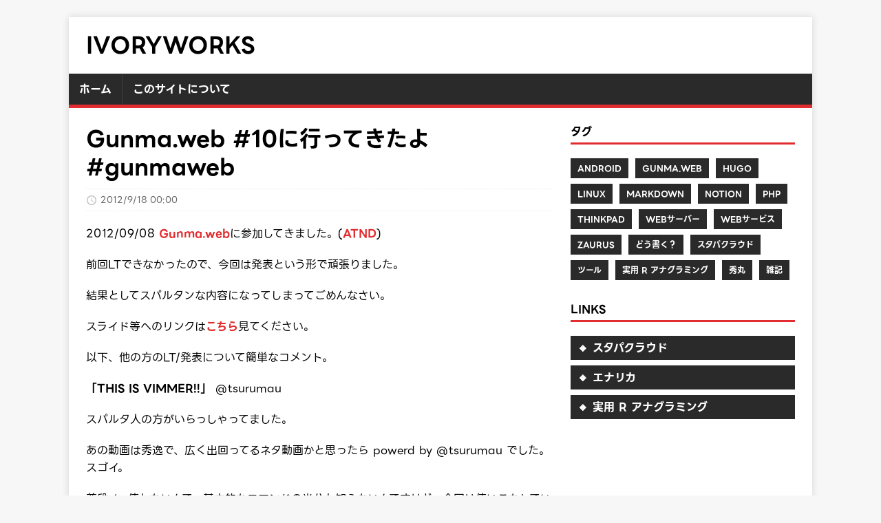

--- FILE ---
content_type: text/html; charset=utf-8
request_url: https://ivoryworks.com/post/2012/9/18/
body_size: 3697
content:
<!doctype html><html class=no-js lang=ja><head><meta charset=utf-8><meta name=viewport content="width=device-width,initial-scale=1"><meta http-equiv=x-ua-compatible content="IE=edge"><title>Gunma.web #10に行ってきたよ #gunmaweb - ivoryworks</title><script>(function(e,t){e[t]=e[t].replace("no-js","js")})(document.documentElement,"className")</script><meta name=description content><link rel=preconnect href=https://fonts.gstatic.com crossorigin><link rel=dns-prefetch href=//fonts.googleapis.com><link rel=dns-prefetch href=//fonts.gstatic.com><link rel=stylesheet href="https://fonts.googleapis.com/css?family=Open+Sans:400,400i,700"><link rel=stylesheet href=/css/style.css><link rel=stylesheet href=/css/font.css><link rel=stylesheet href=/css/custom.css><link rel="shortcut icon" href=/favicon.ico><script async src="https://www.googletagmanager.com/gtag/js?id=G-QDBFZCMXND"></script>
<script>var doNotTrack=!1;if(!doNotTrack){window.dataLayer=window.dataLayer||[];function gtag(){dataLayer.push(arguments)}gtag("js",new Date),gtag("config","G-QDBFZCMXND",{anonymize_ip:!1})}</script></head><body class=body><div class="container container--outer"><header class=header><div class="container header__container"><div class=logo><a class=logo__link href=/ title=ivoryworks rel=home><div class="logo__item logo__text"><div class=logo__title>ivoryworks</div></div></a></div><nav class=menu><button class=menu__btn aria-haspopup=true aria-expanded=false tabindex=0>
<span class=menu__btn-title tabindex=-1>メニュー</span></button><ul class=menu__list><li class=menu__item><a class=menu__link href=/><span class=menu__text>ホーム</span></a></li><li class=menu__item><a class=menu__link href=/about/><span class=menu__text>このサイトについて</span></a></li></ul></nav></div></header><div class="wrapper flex"><div class=primary><main class=main role=main><article class=post><header class=post__header><h1 class=post__title>Gunma.web #10に行ってきたよ #gunmaweb</h1><div class="post__meta meta"><div class="meta__item-datetime meta__item"><svg class="meta__icon icon icon-time" width="16" height="14" viewBox="0 0 30 28"><path d="M15 0C7 0 1 6 1 14s6 14 14 14 14-6 14-14S23 0 15 0zm0 25C9 25 4 20 4 14S9 3 15 3s11 5 11 11-5 11-11 11zm1-18h-2v8.4l6.8 4.4L22 18l-6-3.8V7z"/></svg><time class=meta__text datetime=2012-09-18T00:00:00Z>2012/9/18 00:00</time></div></div></header><div class="content post__content clearfix"><p>2012/09/08 <a href=http://gunma-web.org/>Gunma.web</a>に参加してきました。(<a href=http://atnd.org/events/31490>ATND</a>)</p><p>前回LTできなかったので、今回は発表という形で頑張りました。</p><p>結果としてスパルタンな内容になってしまってごめんなさい。</p><p>スライド等へのリンクは<a href="http://gunma-web.org/event/?p=642">こちら</a>見てください。</p><p>以下、他の方のLT/発表について簡単なコメント。</p><p><strong>「THIS IS VIMMER!!」</strong> @tsurumau</p><p>スパルタ人の方がいらっしゃってました。</p><p>あの動画は秀逸で、広く出回ってるネタ動画かと思ったら powerd by @tsurumau でした。スゴイ。</p><p>普段vim使わないんで、基本的なコマンドの半分も知らないんですけど、今回は使いこなしている人の画面を見れて、今までとちょっと違った印象を受けました。</p><p>ごくわずかに「トライしてみようかな」という気持ちに。</p><p>懇談の時に、カスタマイズとかプラグインあまり使わないで、極力素のvimを使うと（たしか）仰っていた点に共感を憶えました。</p><p><strong>「私に作る時間がないのはどう考えても仕事が悪い！？」</strong> @parrot_studio</p><p>自分の発表と似たテーマで「つくる」はなし。</p><p>「自分のプロダクト」とか登場するキーワードが偶然被ってたりして楽しかったです。　主題は「プライベートで得た物を仕事に反映させたり、またその逆」ということでしたが、自分の場合、Webとかオープンな仕事じゃないので、難しいというか、あまりそういった気持ちにならないのが正直な所。　オープンな技術だと大丈夫なのかもしれないけども、守秘義務とか考え始めると色々気を使わなければならない事もあったりして、だったらいっその事、プライベートは畑違いの事をしようというのが私の考えです。</p><p><strong>「『つくるはなし』～大人のスライド～」</strong> @ivoryworks</p><p>自分の発表。<a href=http://www.ivoryworks.com/blog/2012/09/1906>こちら</a>参照。</p><p><strong>「LL ばかりのエンジニアが Xcode にチャレンジしました。」</strong> @kanayannet</p><p>XcodeでiPhoneアプリをつくるはなし。</p><p>栽培記録を付けるアプリです。「自分が使うの作る」のはイイネ。</p><p>iPhoneアプリのつくりかた全く知りませんが、</p><div class=highlight><pre tabindex=0 style=color:#f8f8f2;background-color:#272822;-moz-tab-size:4;-o-tab-size:4;tab-size:4><code class=language-bash data-lang=bash><span style=display:flex><span>text  
</span></span><span style=display:flex><span>text  
</span></span><span style=display:flex><span>photo  
</span></span><span style=display:flex><span>text
</span></span></code></pre></div><p>みたいな構成のページで、写真が無い場合、</p><div class=highlight><pre tabindex=0 style=color:#f8f8f2;background-color:#272822;-moz-tab-size:4;-o-tab-size:4;tab-size:4><code class=language-bash data-lang=bash><span style=display:flex><span>text  
</span></span><span style=display:flex><span>text  
</span></span><span style=display:flex><span>  
</span></span><span style=display:flex><span>text
</span></span></code></pre></div><p>みたく、空間が空いてしまうとありました。androidの場合、ViewのvisibilityをGONEにすれば空間が詰まるのですが、そういうのはないのかな。</p><p>LT/発表の後は懇談会。予定時間になって、2次会、解散の流れ。いつもどおり。</p><p>次回は何を持ち込もうかと考え始めています。</p></div><footer class=post__footer><div class="post__tags tags clearfix"><svg class="tags__badge icon icon-tag" width="16" height="16" viewBox="0 0 32 32"><path d="M32 19c0 1-1 2-1 2L21 31s-1 1-2 1-2-1-2-1L2 16c-1-1-1.4-2-1.4-2S0 12.5.0 11V3C0 1.5.8.8.8.8S1.5.0 3 0h8c1.5.0 3 .6 3 .6S15 1 16 2l15 15s1 1 1 2zM7 10a3 3 0 100-6 3 3 0 000 6z"/></svg><ul class=tags__list><li class=tags__item><a class="tags__link btn" href=/tags/gunma.web/ rel=tag>Gunma.web</a></li></ul></div></footer></article></main></div><aside class=sidebar><div class="widget-taglist widget"><h4 class=widget__title>タグ</h4><div class=widget__content><a class="widget-taglist__link widget__link btn" href=/tags/android/ title=Android>Android</a>
<a class="widget-taglist__link widget__link btn" href=/tags/gunma.web/ title=Gunma.web>Gunma.web</a>
<a class="widget-taglist__link widget__link btn" href=/tags/hugo/ title=Hugo>Hugo</a>
<a class="widget-taglist__link widget__link btn" href=/tags/linux/ title=Linux>Linux</a>
<a class="widget-taglist__link widget__link btn" href=/tags/markdown/ title=Markdown>Markdown</a>
<a class="widget-taglist__link widget__link btn" href=/tags/notion/ title=Notion>Notion</a>
<a class="widget-taglist__link widget__link btn" href=/tags/php/ title=PHP>PHP</a>
<a class="widget-taglist__link widget__link btn" href=/tags/thinkpad/ title=ThinkPad>ThinkPad</a>
<a class="widget-taglist__link widget__link btn" href=/tags/web%E3%82%B5%E3%83%BC%E3%83%90%E3%83%BC/ title=Webサーバー>Webサーバー</a>
<a class="widget-taglist__link widget__link btn" href=/tags/web%E3%82%B5%E3%83%BC%E3%83%93%E3%82%B9/ title=Webサービス>Webサービス</a>
<a class="widget-taglist__link widget__link btn" href=/tags/zaurus/ title=Zaurus>Zaurus</a>
<a class="widget-taglist__link widget__link btn" href=/tags/%E3%81%A9%E3%81%86%E6%9B%B8%E3%81%8F/ title=どう書く？>どう書く？</a>
<a class="widget-taglist__link widget__link btn" href=/tags/%E3%82%B9%E3%82%BF%E3%83%91%E3%82%AF%E3%83%A9%E3%82%A6%E3%83%89/ title=スタパクラウド>スタパクラウド</a>
<a class="widget-taglist__link widget__link btn" href=/tags/%E3%83%84%E3%83%BC%E3%83%AB/ title=ツール>ツール</a>
<a class="widget-taglist__link widget__link btn" href=/tags/%E5%AE%9F%E7%94%A8-r-%E3%82%A2%E3%83%8A%E3%82%B0%E3%83%A9%E3%83%9F%E3%83%B3%E3%82%B0/ title="実用 R アナグラミング">実用 R アナグラミング</a>
<a class="widget-taglist__link widget__link btn" href=/tags/%E7%A7%80%E4%B8%B8/ title=秀丸>秀丸</a>
<a class="widget-taglist__link widget__link btn" href=/tags/%E9%9B%91%E8%A8%98/ title=雑記>雑記</a></div></div><div class="widget-social widget"><h4 class="widget-social__title widget__title">Links</h4><div class="widget-social__content widget__content"><div class="widget-social__item widget__item"><a class="widget-social__link widget__link btn" title=スタパクラウド rel="noopener noreferrer" href=http://stapacloud.ivoryworks.com/ target=_blank><span>🔸</span>
<span>スタパクラウド</span></a></div><div class="widget-social__item widget__item"><a class="widget-social__link widget__link btn" title=エナリカ rel="noopener noreferrer" href=http://enalica.ivoryworks.com/ target=_blank><span>🔸</span>
<span>エナリカ</span></a></div><div class="widget-social__item widget__item"><a class="widget-social__link widget__link btn" title="実用 R アナグラミング" rel="noopener noreferrer" href=http://anagram.ivoryworks.com/ target=_blank><span>🔸</span>
<span>実用 R アナグラミング</span></a></div></div></div></aside></div><footer class=footer><div class="container footer__container flex"><div class=footer__links><a class=footer__link href=/privacy/>プライバシーポリシー</a></div><div class=footer__copyright>&copy; 2023 ivoryworks.
<span class=footer__copyright-credits>このサイトは <a href=https://gohugo.io/ rel="nofollow noopener" target=_blank>Hugo</a> と <a href=https://github.com/Vimux/Mainroad/ rel="nofollow noopener" target=_blank>Mainroad</a> テーマで生成されています。</span></div></div></footer></div><script async defer src=/js/menu.js></script></body></html>

--- FILE ---
content_type: text/css; charset=utf-8
request_url: https://ivoryworks.com/css/style.css
body_size: 3682
content:
*,
*::before,
*::after {
	box-sizing: border-box;
}

article,
aside,
dialog,
figcaption,
figure,
footer,
header,
hgroup,
main,
nav,
section {
	display: block;
}

:focus::-webkit-input-placeholder {
	color: transparent;
}

:focus::-moz-placeholder {
	color: transparent;
}

:focus:-moz-placeholder {
	color: transparent;
}

:focus:-ms-input-placeholder {
	color: transparent;
}

/* Structure */
html {
	font-size: 100%;
	-ms-text-size-adjust: none;
	-webkit-text-size-adjust: none;
}

body {
	margin: 0;
	font-family: "Open Sans", Helvetica, Arial, sans-serif;
	font-size: 14px;
	font-size: .875rem;
	line-height: 1.6;
	word-wrap: break-word;
	background: #f7f7f7;
	-webkit-font-smoothing: antialiased;
}

.container {
	position: relative;
	width: 100%;
	max-width: 1080px;
	margin: 0 auto;
}

.container--outer {
	margin: 25px auto;
	box-shadow: 0 0 10px rgba(50, 50, 50, .17);
}

.wrapper {
	padding: 25px;
	background: #fff;
}

.flex {
	display: -webkit-flex;
	display: flex;
}

.primary {
	-webkit-flex: 1 0 65.83%;
	flex: 1 0 65.83%;
	-webkit-order: 1;
	order: 1;
	min-width: 0;
}

.sidebar {
	-webkit-flex: 1 0 31.66%;
	flex: 1 0 31.66%;
	-webkit-order: 2;
	order: 2;
	min-width: 0;
	margin: 0 0 0 2.5%;
}

.sidebar--left {
	-webkit-order: 0;
	order: 0;
	margin: 0 2.5% 0 0;
}

.clearfix {
	display: block;
}

.clearfix::after {
	display: block;
	height: 0;
	padding: 0;
	margin: 0;
	clear: both;
	line-height: 0;
	visibility: hidden;
	content: "";
}

input,
button,
select,
optgroup,
textarea {
	margin: 0;
	font-family: inherit;
	font-size: inherit;
	line-height: inherit;
}

/* Button */
.btn {
	padding: 5px 10px;
	font-weight: 700;
	color: #fff;
	white-space: pre-line;
	background: #2a2a2a;
}

.btn:hover {
	color: #fff;
	background: #e22d30;
}

/* Animation */
.menu__item,
.btn {
	transition: background-color .25s ease-out;
}

/* Typography */
h1,
h2,
h3,
h4,
h5,
h6 {
	margin: 0 0 20px;
	margin: 0 0 1.25rem;
	font-weight: 700;
	line-height: 1.3;
	color: #000;
}

h1 {
	font-size: 32px;
	font-size: 2rem;
}

h2 {
	font-size: 24px;
	font-size: 1.5rem;
}

h3 {
	font-size: 20px;
	font-size: 1.25rem;
}

h4 {
	font-size: 18px;
	font-size: 1.125rem;
}

h5 {
	font-size: 16px;
	font-size: 1rem;
}

h6 {
	font-size: 16px;
	font-size: 1rem;
}

a {
	color: #000;
	text-decoration: none;
}

a:hover {
	color: #e22d30;
}

hr {
	margin: 0 0 20px;
	border: 0;
	border-top: 1px solid #dadada;
}

p {
	margin: 0 0 20px;
	margin: 0 0 1.25rem;
}

b,
strong {
	font: inherit;
	font-weight: 700;
}

i,
em {
	font: inherit;
	font-style: italic;
}

ol,
ul {
	padding: 0;
	margin: 0;
}

small {
	font-size: 12px;
	font-size: .75rem;
}

mark {
	background-color: #fd5;
}

figure {
	margin: 0 0 20px;
	margin: 0 0 1.25rem;
}

figcaption {
	margin-top: 4px;
	margin-top: .25rem;
	color: #666;
}

figcaption h4 {
	margin: 0;
	color: inherit;
}

pre,
code,
kbd,
samp {
	font-family: SFMono-Regular, Menlo, Monaco, Consolas, "Liberation Mono", "Courier New", monospace;
	font-size: inherit;
}

pre,
code {
	background-color: #f5f5f5;
	border: 1px solid #ebebeb;
}

code {
	padding: 0 5px;
	color: #c33;
}

pre {
	display: block;
	padding: 0;
	padding: 1.25rem;
	margin-bottom: 20px;
	margin-bottom: 1.25rem;
	overflow: auto;
	color: #000;
}

pre code {
	padding: 0;
	color: inherit;
	white-space: inherit;
	background: inherit;
	border: 0;
}

kbd {
	padding: 2px 3px;
	color: #fff;
	background-color: #2a2a2a;
}

blockquote {
	display: block;
	padding: 5px 0 5px 15px;
	margin: 0 0 20px;
	margin: 0 0 1.25rem;
	line-height: 1.6;
	border-left: 5px solid #e22d30;
}

blockquote p:last-child {
	margin: 0;
}

blockquote footer {
	text-align: right;
}

sup,
sub {
	font-size: 10px;
	font-size: .625rem;
	font-style: normal;
}

sup {
	vertical-align: super;
}

sub {
	vertical-align: sub;
}

abbr[title] {
	text-decoration: none;
	cursor: help;
	border-bottom: 1px dotted #000;
}

q {
	font-style: italic;
}

address {
	margin-bottom: 20px;
	margin-bottom: 1.25rem;
	font-family: "Consolas", Courier New, Courier, monospace;
	line-height: 1.5;
}

dl {
	margin: 0 0 10px 20px;
}

dt,
dd {
	display: list-item;
}

dt {
	font-weight: bold;
	list-style-type: square;
}

dd {
	margin-left: 20px;
	list-style-type: circle;
}

select {
	max-width: 100%;
}

.warning {
	padding: 20px 10px;
	text-align: center;
	border: 1px solid #ddd;
}

.warning__icon {
	margin-bottom: 20px;
	fill: #ddd;
}

/* Header */
.header {
	background: #fff;
}

.logo {
	padding: 25px;
}

.logo__link {
	display: inline-block;
}

.logo__item {
	display: inline-block;
	vertical-align: middle;
}

.logo__img {
	max-height: 256px;
}

.logo__text {
	text-transform: uppercase;
}

.logo--mixed .logo__item {
	margin: .5rem auto;
}

.logo--mixed .logo__img {
	max-width: 128px;
	max-height: 128px;
}

.logo--mixed .logo__text {
	padding: 0 1rem;
}

.logo__title {
	font-size: 32px;
	font-size: 2rem;
	font-weight: 700;
	line-height: 1;
	color: #000;
}

.logo__tagline {
	display: inline-block;
	padding-top: 10px;
	margin-top: 10px;
	font-size: 14px;
	font-size: .875rem;
	font-weight: 700;
	line-height: 1;
	color: #e22d30;
	border-top: 1px solid #ebebeb;
}

.divider {
	height: 5px;
	margin: 0;
	background: #e22d30;
	border: 0;
}

/* Main menu */
.no-js .menu__btn {
	display: none;
}

.menu__btn {
	display: block;
	width: 100%;
	padding: 0;
	font: inherit;
	color: #fff;
	background: #2a2a2a;
	border: 0;
	outline: 0;
}

.menu__btn-title {
	position: relative;
	display: block;
	padding: 10px 15px;
	padding: .625rem .9375rem;
	font-weight: 700;
	text-align: right;
	text-transform: uppercase;
	cursor: pointer;
	-webkit-user-select: none;
	-moz-user-select: none;
	-ms-user-select: none;
	-o-user-select: none;
	user-select: none;
}

:focus > .menu__btn-title {
	box-shadow: inset 0 0 1px 3px #e22d30;
}

button:not(:-moz-focusring):focus > .menu__btn-title {
	box-shadow: none;
}

.menu__btn:focus,
.menu__btn-title:focus {
	outline: 0;
}

.js .menu__btn--active {
	color: #e22d30;
}

.menu__list {
	list-style: none;
	background: #2a2a2a;
}

.menu__item:hover {
	background: #e22d30;
}

.menu__item:first-child {
	border: 0;
}

.menu__item--active {
	background: #e22d30;
}

.menu__link {
	display: block;
	padding: 10px 15px;
	padding: .625rem .9375rem;
	font-weight: 700;
	color: #fff;
	text-transform: uppercase;
}

.menu__link:hover {
	color: #fff;
}

.js .menu__list {
	position: absolute;
	z-index: 1;
	width: 100%;
	visibility: hidden;
	-webkit-transform: scaleY(0);
	transform: scaleY(0);
	-webkit-transform-origin: top left;
	transform-origin: top left;
}

.js .menu__list--active {
	visibility: visible;
	border-top: 1px solid rgba(255, 255, 255, .1);
	border-bottom: 1px solid rgba(255, 255, 255, .1);
	-webkit-transform: scaleY(1);
	transform: scaleY(1);
}

.menu__list--transition {
	transition: visibility .15s ease, transform .15s ease, -webkit-transform .15s ease;
}

@media screen and (min-width: 767px) {
	.menu {
		border-bottom: 5px solid #e22d30;
	}

	.menu__btn {
		display: none;
	}

	.menu__list,
	.js .menu__list {
		position: relative;
		display: -webkit-flex;
		display: flex;
		-webkit-flex-wrap: wrap;
		flex-wrap: wrap;
		visibility: visible;
		border: 0;
		-webkit-transform: none;
		transform: none;
	}

	.menu__item {
		border-left: 1px solid rgba(255, 255, 255, .1);
	}
}

/* Posts/Pages */
.post__header,
.main__header {
	margin-bottom: 20px;
	margin-bottom: 1.25rem;
}

.main__title {
	font-size: 28px;
	font-size: 1.75rem;
}

.main__content {
	margin-bottom: 20px;
	margin-bottom: 1.25rem;
}

.meta {
	font-size: 13px;
	font-size: .8125rem;
	vertical-align: baseline;
}

.meta,
.meta a {
	color: #666;
}

.meta a:hover {
	color: #e22d30;
}

.meta__item {
	display: inline;
	margin-left: 15px;
}

.meta__item:first-child {
	margin-left: 0;
}

.meta__icon {
	margin-right: 5px;
	vertical-align: middle;
	fill: #c4c4c4;
}

.meta__text {
	vertical-align: middle;
}

.post__title {
	margin: 0;
}

.post__meta {
	padding: 5px 0;
	margin-top: 10px;
	margin-top: .625rem;
	border-top: 1px dotted #ebebeb;
	border-bottom: 1px dotted #ebebeb;
}

.post__lead {
	margin-top: 4px;
	margin-top: .25rem;
	margin-bottom: 0;
	font-size: 16px;
	font-size: 1rem;
	font-style: italic;
}

.post__thumbnail {
	max-width: 1030px;
	margin: 0 0 20px;
	margin-bottom: 0 0 1.25rem;
}

.post__thumbnail img {
	width: 100%;
}

.content a,
.warning a,
.authorbox__description a {
	font-weight: 700;
	color: #e22d30;
}

.content a:hover,
.warning a:hover,
.authorbox__description a:hover {
	color: #e22d30;
	text-decoration: underline;
}

.content .alignnone {
	display: block;
	margin: 20px 0;
	margin: 1.25rem 0;
}

.content .aligncenter {
	display: block;
	margin: 20px auto;
	margin: 1.25rem auto;
}

.content .alignleft {
	display: inline;
	float: left;
	margin: 5px 20px 20px 0;
	margin: .3125rem 1.25rem 1.25rem 0;
}

.content .alignright {
	display: inline;
	float: right;
	margin: 5px 0 20px 20px;
	margin: .3125rem 0 1.25rem 1.25rem;
}

.content ul {
	list-style: square;
}

.content ol {
	list-style: decimal;
}

.content ul,
.content ol {
	margin: 0 0 20px 40px;
}

.content ul ul,
.content ol ol,
.content ol ul,
.content ul ol {
	margin: 0 0 0 40px;
}

.content li {
	margin-bottom: 5px;
}

.post__footer {
	margin-top: 20px;
	margin-top: 1.25rem;
}

/* Post tags */
.tags {
	margin-bottom: 20px;
	margin-bottom: 1.25rem;
	font-size: 12px;
	font-size: .75rem;
	line-height: 1;
	color: #fff;
}

.tags__list {
	list-style: none;
}

.tags__item {
	float: left;
	margin: 0 6px 6px 0;
	margin: 0 .375rem .375rem 0;
	text-transform: uppercase;
	background: #2a2a2a;
}

.tags__item:hover {
	background: #e22d30;
}

.tags__link,
.tags__link:hover {
	display: block;
	padding: 10px 15px;
}

.tags__badge {
	float: left;
	width: 32px;
	height: 32px;
	padding: 8px;
	margin-right: 6px;
	background: #e22d30;
	fill: #fff;
}

/* Table of Contents */
.toc {
	margin-bottom: 20px;
	font-weight: 700;
	color: #7a8288;
	background: #fff;
	border-color: #ebebeb;
	border-style: solid;
	border-top-width: 1px;
	border-right-width: 1px;
	border-bottom-width: 0;
	border-left-width: 1px;
}

.toc__title {
	padding: 5px 10px;
	color: #fff;
	text-transform: uppercase;
	-webkit-user-select: none;
	-moz-user-select: none;
	-ms-user-select: none;
	-o-user-select: none;
	user-select: none;
	background: #2a2a2a;
}

.toc__menu ul {
	margin: 0;
	list-style: none;
}

.toc__menu li li a {
	padding-left: 25px;
}

.toc__menu li li li a {
	padding-left: 45px;
}

.toc__menu li li li li a {
	padding-left: 65px;
}

.toc__menu li li li li li a {
	padding-left: 85px;
}

.toc__menu li li li li li li a {
	padding-left: 105px;
}

.toc__menu li {
	margin: 0;
}

.toc__menu a {
	display: block;
	padding: 5px 10px;
	color: #e22d30;
	border-bottom: 1px solid #ebebeb;
}

.toc__menu a:hover {
	text-decoration: underline;
}

/* Author Box */
.authorbox {
	padding: 25px 0;
	margin-bottom: 25px;
	line-height: 1.5;
	border-top: 1px solid #ebebeb;
	border-bottom: 1px solid #ebebeb;
}

.authorbox__avatar {
	float: left;
	padding: 3px;
	margin: 0 25px 0 0;
	border: 1px solid #ebebeb;
}

.authorbox__header {
	margin-bottom: 10px;
}

.authorbox__name {
	font-size: 16px;
	font-size: 1rem;
	font-weight: 700;
}

/* List content */
.list__item {
	padding-bottom: 20px;
	padding-bottom: 1.25rem;
	margin-bottom: 20px;
	margin-bottom: 1.25rem;
	border-bottom: 1px solid #ebebeb;
}

.list__header {
	margin-bottom: 10px;
	margin-bottom: .625rem;
}

.list__title {
	font-size: 20px;
	font-size: 1.25rem;
}

.list__meta {
	margin-top: 5px;
}

.list__thumbnail {
	float: left;
	margin: 0 20px 0 0;
}

.list__thumbnail img {
	width: 100%;
	max-width: 235px;
}

.list__footer-readmore {
	float: right;
	margin-top: 10px;
}

/* Pagination */
.pagination {
	margin-top: 20px;
}

.pagination__item {
	display: inline-block;
	padding: 10px 15px;
	font-weight: 700;
	color: #000;
	background: #f5f5f5;
}

.pagination__item:hover,
.pagination__item--current {
	color: #fff;
	background: #e22d30;
}

/* Pager (prev/next links) navigation */
.pager {
	-webkit-justify-content: space-between;
	justify-content: space-between;
	padding-top: 25px;
	padding-bottom: 25px;
	margin-bottom: 25px;
	border-bottom: 1px solid #ebebeb;
}

.pager__subtitle {
	display: block;
	margin-bottom: 5px;
	font-weight: 700;
	line-height: 1;
	text-transform: uppercase;
}

.pager__title {
	margin-bottom: 0;
	overflow: hidden;
	font-size: 13px;
	font-size: .8125rem;
}

.pager__item {
	-webkit-flex: 1 1 50%;
	flex: 1 1 50%;
	max-width: 48%;
}

.pager__item--next {
	margin-left: auto;
	text-align: right;
}

.pager__link {
	display: block;
}

/* Images / Video */
img {
	width: auto\9; /* ie8 */
	max-width: 100%;
	height: auto;
	vertical-align: bottom;
}

iframe,
embed,
object,
video {
	max-width: 100%;
}

/* Table */
table {
	width: 100%;
	margin-bottom: 20px;
	margin-bottom: 1.25rem;
	border-spacing: 0;
	border-collapse: collapse;
	border-top: 1px solid #ebebeb;
	border-left: 1px solid #ebebeb;
}

td,
th {
	padding: 5px 10px;
	border-right: 1px solid #ebebeb;
	border-bottom: 1px solid #ebebeb;
}

th {
	font-weight: 700;
}

/* Forms */
input {
	padding: 5px;
	font-size: 12px;
	vertical-align: middle;
	background: #f5f5f5;
	border: 1px solid #ebebeb;
	transition: all .25s ease-in-out;
}

input[type=text],
input[type=email],
input[type=tel],
input[type=url] {
	width: 60%;
}

input[type=text]:hover,
input[type=email]:hover,
input[type=tel]:hover,
input[type=url]:hover,
textarea:hover {
	border: 1px solid #aaa;
}

input[type=submit],
input[type=reset] {
	display: inline-block;
	min-width: 150px;
	padding: 10px 15px;
	font-weight: 700;
	color: #fff;
	text-transform: uppercase;
	cursor: pointer;
	background: #2a2a2a;
	border: 0;
	transition: all .1s linear;
	-webkit-appearance: none;
}

input[type=submit]:hover,
input[type=reset]:hover {
	background: #e22d30;
}

textarea {
	width: 96%;
	padding: 5px;
	overflow: auto;
	line-height: 1.5;
	resize: vertical;
	background: #f5f5f5;
	border: 1px solid rgba(0, 0, 0, .1);
}

/* Widgets */
.widget {
	margin-bottom: 25px;
	overflow: hidden;
}

.widget:last-child {
	margin-bottom: 0;
}

.widget__title {
	position: relative;
	padding-bottom: 5px;
	font-size: 16px;
	font-size: 1rem;
	text-transform: uppercase;
	border-bottom: 3px solid #e22d30;
}

.widget__item {
	display: block;
	padding: 5px 0;
	border-bottom: 1px dotted #ebebeb;
}

.widget__item:first-child {
	padding-top: 0;
}

.widget__counter--bubble {
	display: inline-block;
	padding: 0 6px;
	font-size: .75rem;
	color: #666;
	text-align: center;
	background: #ebebeb;
	border-radius: 2em;
}

/* Search widget */
.widget-search__form {
	display: block;
	padding: 5%;
	margin: 0 auto;
	background: #f5f5f5;
}

.widget-search__form .widget-search__submit {
	display: none;
}

.widget-search__field {
	position: relative;
	display: block;
	width: 90%;
	padding: 8px;
	margin: 0 auto;
	font-size: 11px;
	cursor: pointer;
	background: #fff;
	border: 1px solid #ebebeb;
	border-radius: 0;
	outline-offset: -2px;
	transition: none;
	-webkit-appearance: none;
}

.widget-search__field:active,
.widget-search__field:focus {
	cursor: text;
}

/* Social widget */
.widget-social__item {
	padding: 0;
	border: 0;
}

.widget-social__link {
	display: block;
	margin: 0 0 8px;
	white-space: normal;
}

.widget-social__link-icon {
	margin: 0 5px 0 0;
	vertical-align: middle;
	fill: #fff;
}

/* Tags Widget */
.widget-taglist__link {
	display: inline-block;
	margin: 0 4px 8px 0;
	font-size: 12px;
	text-transform: uppercase;
}

/* Languages Widget */
.widget-languages__link {
	display: block;
}

.widget-languages__link:hover .widget-languages__link-btn {
	color: #fff;
	background: #e22d30;
}

.widget-languages__link-btn {
	display: inline-block;
}

/* Footer */
.footer {
	padding: 10px 25px;
	font-size: 12px;
	font-size: .75rem;
	color: #999;
	background: #2a2a2a;
	border-top: 3px solid #999;
}

.footer__container {
	-webkit-flex-flow: row wrap;
	flex-flow: row wrap;
	-webkit-justify-content: space-between;
	justify-content: space-between;
}

.footer__links {
	-webkit-order: 1;
	order: 1;
}

.footer a {
	color: #fff;
}

.footer a:hover {
	text-decoration: underline;
}

/* Media Queries */
@media screen and (max-width: 1475px) {
	.container--outer {
		width: 95%;
	}
}

@media screen and (max-width: 900px) {
	.container--outer {
		width: 100%;
		margin: 0 auto;
	}

	.wrapper,
	.logo {
		padding: 20px;
	}

	.widget {
		margin-bottom: 20px;
	}

	.footer__container {
		display: block;
	}

	.footer__links {
		padding-bottom: 8px;
		padding-bottom: 0.5rem;
		text-align: center;
	}

	.footer__copyright {
		text-align: center;
	}
}

@media screen and (max-width: 767px) {
	.wrapper {
		display: block;
	}

	.sidebar {
		float: none;
		width: 100%;
		margin: 0;
	}

	.logo {
		text-align: center;
	}

	.logo__link {
		margin: 0 auto;
	}

	.logo__title {
		font-size: 24px;
		font-size: 1.5rem;
	}

	.sidebar {
		margin-top: 20px;
	}
}

@media screen and (max-width: 620px) {
	input[type=text],
	input[type=email],
	input[type=tel],
	input[type=url] {
		width: 88%;
	}

	.meta__item {
		display: block;
		margin-left: 0;
	}

	.authorbox {
		text-align: center;
	}

	.authorbox__avatar {
		display: inline-block;
		float: none;
		margin: 0 0 20px;
	}

	.pager {
		display: block;
	}

	.pager__item {
		min-width: 100%;
		text-align: center;
	}

	.pager__item--prev {
		padding-bottom: 25px;
	}

	.content ul,
	.content ol {
		margin: 0 0 20px 20px;
	}

	.content ul ul,
	.content ol ol,
	.content ol ul,
	.content ul ol {
		margin: 0 0 0 20px;
	}

	.list__thumbnail {
		max-width: 80px;
	}

	.list__title {
		font-size: 16px;
		font-size: 1rem;
	}

	.list__lead {
		font-size: 14px;
		font-size: .875rem;
	}

	.list__meta {
		display: block;
		font-size: 11px;
		font-size: .6875rem;
	}
}


--- FILE ---
content_type: text/css; charset=utf-8
request_url: https://ivoryworks.com/css/font.css
body_size: -333
content:
@font-face {
  font-display: swap;
  font-family: 'LINE Seed JP';
  font-style: normal;
  font-weight: 100;
  src: url('/fonts/LINESeedJP_OTF_Th.woff2') format('woff2'),
       url('/fonts/LINESeedJP_OTF_Th.woff') format('woff');
}
@font-face {
  font-display: swap;
  font-family: 'LINE Seed JP';
  font-style: normal;
  font-weight: 400;
  src: url('/fonts/LINESeedJP_OTF_Rg.woff2') format('woff2'),
       url('/fonts/LINESeedJP_OTF_Rg.woff') format('woff');
}
@font-face {
  font-display: swap;
  font-family: 'LINE Seed JP';
  font-style: normal;
  font-weight: 700;
  src: url('/fonts/LINESeedJP_OTF_Bd.woff2') format('woff2'),
       url('/fonts/LINESeedJP_OTF_Bd.woff') format('woff');
}
@font-face {
  font-display: swap;
  font-family: 'LINE Seed JP';
  font-style: normal;
  font-weight: 900;
  src: url('/fonts/LINESeedJP_OTF_Eb.woff2') format('woff2'),
       url('/fonts/LINESeedJP_OTF_Eb.woff') format('woff');
}


--- FILE ---
content_type: text/css; charset=utf-8
request_url: https://ivoryworks.com/css/custom.css
body_size: -389
content:
body {
    font-family: 'LINE Seed JP', "Open Sans", Helvetica, Arial, sans-serif;
    font-size: 16px;
}
